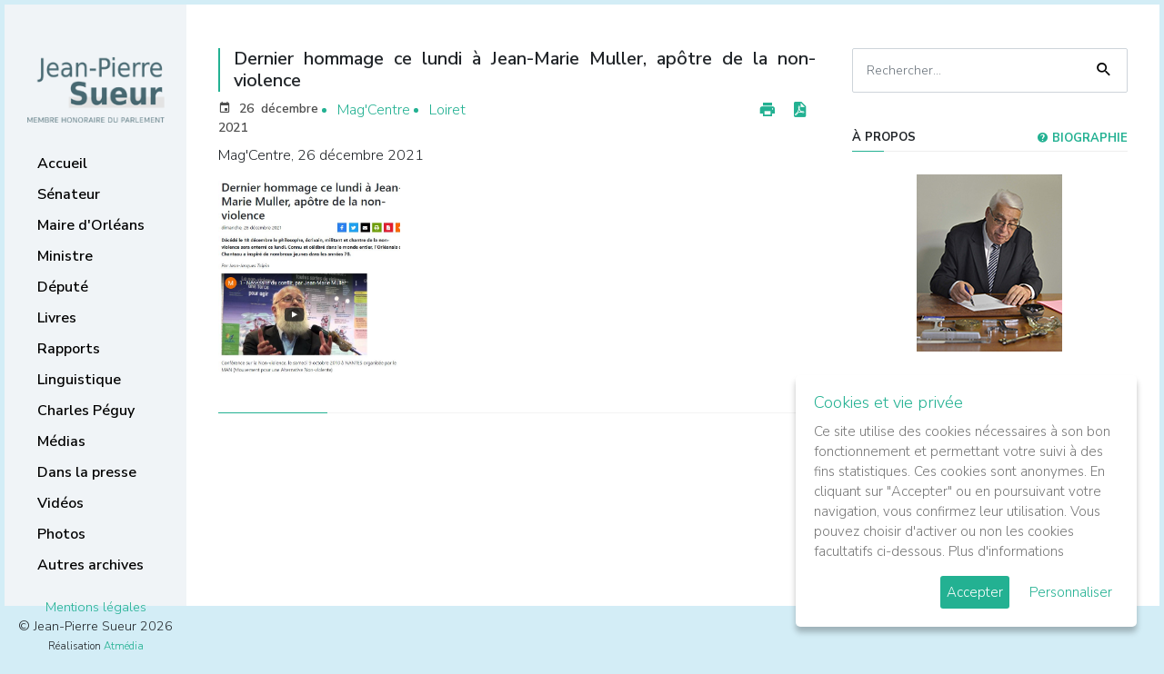

--- FILE ---
content_type: text/html; charset=utf-8
request_url: https://www.jpsueur.com/index.php?option=com_content&view=article&id=13037:dernier-hommage-ce-lundi-a-jean-marie-muller-apotre-de-la-non-violence&catid=53&Itemid=79
body_size: 4920
content:

<!DOCTYPE html>
<html lang="fr-fr">
<head>
<meta charset="utf-8" />
<meta http-equiv="X-UA-Compatible" content="IE=edge" />
<meta name="viewport" content="width=device-width, initial-scale=1" />
<meta name="description" content="" />
<meta name="author" content="" />
<link rel="icon" href="/assets/img/favicon.ico" />




<meta http-equiv="content-type" content="text/html; charset=utf-8" />
	<meta name="keywords" content="Jean Pierre Sueur, Membre honoraire du Parlement, ancien ministre" />
	<meta name="author" content="Administrator" />
	<meta name="description" content="Jean Pierre Sueur, Membre honoraire du Parlement, ancien ministre" />
	<meta name="generator" content="Joomla! - Open Source Content Management" />
	<title>Dernier hommage ce lundi à Jean-Marie Muller, apôtre de la non-violence</title>
	<link href="/plugins/editors/jckeditor/typography/typography2.php" rel="stylesheet" type="text/css" media="null" attribs="[]" />
	<script type="application/json" class="joomla-script-options new">{"csrf.token":"6bc8180f4dbc304f28af9bc8f42aebfe","system.paths":{"root":"","base":""}}</script>
	<script src="/media/jui/js/jquery.min.js?b8fd50dcad17dd98002b7cc44ed6c05b" type="text/javascript"></script>
	<script src="/media/jui/js/jquery-noconflict.js?b8fd50dcad17dd98002b7cc44ed6c05b" type="text/javascript"></script>
	<script src="/media/jui/js/jquery-migrate.min.js?b8fd50dcad17dd98002b7cc44ed6c05b" type="text/javascript"></script>
	<script src="/media/system/js/caption.js?b8fd50dcad17dd98002b7cc44ed6c05b" type="text/javascript"></script>
	<script src="/media/jui/js/bootstrap.min.js?b8fd50dcad17dd98002b7cc44ed6c05b" type="text/javascript"></script>
	<script src="/media/system/js/mootools-core.js?b8fd50dcad17dd98002b7cc44ed6c05b" type="text/javascript"></script>
	<script src="/media/system/js/core.js?b8fd50dcad17dd98002b7cc44ed6c05b" type="text/javascript"></script>
	<script src="/media/system/js/mootools-more.js?b8fd50dcad17dd98002b7cc44ed6c05b" type="text/javascript"></script>
	<script type="text/javascript">
jQuery(window).on('load',  function() {
				new JCaption('img.caption');
			});
	</script>


<link href="https://fonts.googleapis.com/css?family=Nunito+Sans:300,600,700" rel="stylesheet" />
<link href="https://www.jpsueur.com/templates/jpsueur25/assets/css/metismenu.min.css" rel="stylesheet" type="text/css" />
<link href="https://www.jpsueur.com/templates/jpsueur25/assets/css/materialdesignicons.min.css" rel="stylesheet" type="text/css" />


    <link href="https://www.jpsueur.com/templates/jpsueur25/assets/css/bootstrap.min.css" rel="stylesheet" />
    <link href="https://www.jpsueur.com/templates/jpsueur25/assets/css/style.css" rel="stylesheet" type="text/css" />
    <link href="https://www.jpsueur.com/templates/jpsueur25/assets/js/gdpr-cookie/cookiepopup.css" rel="stylesheet" type="text/css" media="all" />

</head>
<body id="cat-post-13037:dernier-hommage-ce-lundi-a-jean-marie-muller-apotre-de-la-non-violence">

<div id="wrapper">

    <div class="topbar-mobile">
        <div class="logo">
            <a href="https://www.jpsueur.com/"><img src="https://www.jpsueur.com/templates/jpsueur25/images/jpsueur-logo.png" alt="" class="" /></a>
            <button class="button-menu-mobile">
            <i class="mdi mdi-menu"></i>
            </button>
        </div>
    </div>


    <div id="left-fixed" class="left side-menu">

        <div class="slimscroll-menu" id="remove-scroll">

            <div class="logo">
            <a href="https://www.jpsueur.com/"><img src="https://www.jpsueur.com/templates/jpsueur25/images/jpsueur-logo.png" alt="Jean-Pierre Sueur" /></a>
            </div>


            <div id="sidebar-menu">

                <ul class="metismenu" id="side-menu">
                    <li class="cat-item item-96 default"><a href="/index.php?option=com_content&amp;view=featured&amp;Itemid=96" >Accueil</a><i class="line"></i></li><li class="cat-item item-169 deeper parent"><a href="/index.php?option=com_content&amp;view=category&amp;layout=blog&amp;id=100&amp;Itemid=169" >Sénateur</a><i class="line"></i><ul class="nav-child unstyled small"><li class="cat-item item-81"><a href="/index.php?option=com_content&amp;view=category&amp;layout=blog&amp;id=55&amp;Itemid=81" >La Lettre de JPS</a><i class="line"></i></li><li class="cat-item item-101"><a href="/index.php?option=com_content&amp;view=article&amp;id=1300&amp;Itemid=101" >Les lettres électroniques</a><i class="line"></i></li><li class="cat-item item-64"><a href="/index.php?option=com_content&amp;view=category&amp;layout=blog&amp;id=51&amp;Itemid=64" >Les prises de position</a><i class="line"></i></li><li class="cat-item item-170"><a href="https://www.senat.fr/senateur/sueur_jean_pierre01028r.html" target="_blank" rel="noopener noreferrer">La page du Sénat</a><i class="line"></i></li></ul></li><li class="cat-item item-83 deeper parent"><a href="/index.php?option=com_content&amp;view=category&amp;layout=blog&amp;id=88&amp;Itemid=83" >Maire d'Orléans</a><i class="line"></i><ul class="nav-child unstyled small"><li class="cat-item item-163"><a href="/index.php?option=com_content&amp;view=category&amp;layout=blog&amp;id=101&amp;Itemid=163" >Prises de position et événements</a><i class="line"></i></li><li class="cat-item item-162"><a href="/index.php?option=com_content&amp;view=category&amp;layout=blog&amp;id=90&amp;Itemid=162" >Réalisations municipales</a><i class="line"></i></li><li class="cat-item item-164"><a href="/index.php?option=com_content&amp;view=category&amp;layout=blog&amp;id=92&amp;Itemid=164" >Jeanne d'Arc</a><i class="line"></i></li></ul></li><li class="cat-item item-171"><a href="/index.php?option=com_content&amp;view=category&amp;layout=blog&amp;id=63&amp;Itemid=171" >Ministre</a><i class="line"></i></li><li class="cat-item item-172"><a href="/index.php?option=com_content&amp;view=category&amp;layout=blog&amp;id=65&amp;Itemid=172" >Député</a><i class="line"></i></li><li class="cat-item item-82"><a href="/index.php?option=com_content&amp;view=category&amp;layout=blog&amp;id=56&amp;Itemid=82" >Livres</a><i class="line"></i></li><li class="cat-item item-65"><a href="/index.php?option=com_content&amp;view=category&amp;layout=blog&amp;id=67&amp;Itemid=65" >Rapports</a><i class="line"></i></li><li class="cat-item item-84"><a href="/index.php?option=com_content&amp;view=article&amp;id=6018&amp;Itemid=84" >Linguistique</a><i class="line"></i></li><li class="cat-item item-85"><a href="/index.php?option=com_content&amp;view=category&amp;layout=blog&amp;id=59&amp;Itemid=85" >Charles Péguy</a><i class="line"></i></li><li class="cat-item item-166"><a href="/index.php?option=com_content&amp;view=category&amp;layout=blog&amp;id=96&amp;Itemid=166" >Médias</a><i class="line"></i></li><li class="cat-item item-79 current active"><a href="/index.php?option=com_content&amp;view=category&amp;layout=blog&amp;id=53&amp;Itemid=79" >Dans la presse</a><i class="line"></i></li><li class="cat-item item-168"><a href="https://videos.senat.fr/videos.php?speaker=01028R" target="_blank" rel="noopener noreferrer">Vidéos</a><i class="line"></i></li><li class="cat-item item-167"><a href="/index.php?option=com_content&amp;view=category&amp;layout=blog&amp;id=97&amp;Itemid=167" >Photos</a><i class="line"></i></li><li class="cat-item item-67"><a href="/index.php?option=com_content&amp;view=category&amp;layout=blog&amp;id=72&amp;Itemid=67" >Autres archives</a><i class="line"></i></li>    
                    
                </ul>


                <div class="copyright-box">
                    <a href="https://www.jpsueur.com/index.php?option=com_content&view=article&layout=blog&id=9075">Mentions légales</a>
                                        <br />&copy; Jean-Pierre Sueur 2026                    <br /><small>Réalisation <a href="http://www.atmedia.fr/" rel="nofollow" target="_blank">Atmédia Communication</a></small>
                </div>

            </div>

            <div class="clearfix"></div>

        </div>


    </div>


    <div class="page-wrapper">

                    
    <section>
        <div class="container">
            <div class="row">
                <div class="col-lg-12">
                </div>
            </div>
        </div>
    </section>



        <section class="mt-5 pb-5">
            <div class="container">
    
                <div class="row">
                    <div class="col-xl-8">

                    
                            
                    <div class="showmobile" id="widget-home">
            
                    <div class="widget-home" id="widget-home1">
                    <aside class="widget widget_search">
                        <div class="widget-title">Recherche</div>
                        <form action="index.php?option=com_content&amp;view=article&amp;id=1300&amp;Itemid=101" method="post" class="laread-form search-form">
                        <input name="option" value="com_search" type="hidden" />
                        <input name="task" value="search" type="hidden" />
                        <input  class="form-control pr-5"  name="searchword" placeholder="Rechercher..." type="text" />
                        <button class="search-button" type="submit"><span class="mdi mdi-magnify"></span></button>		
                        </form>
                    </aside>
                    </div><div class="widget-home" id="widget-home2">
                    <aside class="widget about-widget">
                                                <div class="widget-title">Suivez-moi <a style="float:right" href="/index.php?option=com_content&amp;view=article&amp;id=1300&amp;Itemid=101" ><i class="mdi mdi-eye"></i> LETTRE ÉLECTRONIQUE</a></div>
                        <ul class="socials">
                            <li><a class="tooltip2" href="https://www.facebook.com/jeanpierresueurorleans " target="_blank" title="Facebook"><i class="mdi mdi-facebook"></i></a></li>
                            <li><a class="tooltip2" href="https://twitter.com/jp_sueur?lang=fr" target="_blank" title="Twitter"><i class="mdi mdi-twitter"></i></a></li>
                            <li><a class="tooltip2" href="http://jpsueur.blog.lemonde.fr/" target="_blank" title="Blog"><i class="mdi mdi-newspaper"></i></a></li>
                            <li><a class="tooltip2" href="/index.php?option=com_content&amp;view=category&amp;layout=blog&amp;id=45&amp;Itemid=68" title="Contact"><i class="mdi mdi-email"></i></a></li>
                            <li><a class="tooltip2" href="mailto:sueur.jp@wanadoo.fr" title="Courriel"><i class="mdi mdi-at"></i></a></li>
                        </ul>
                    </aside>
                    </div>
                    </div>
                    
                                        <div id="system-message-container">
	</div>

                                        
<div class="post-item" itemscope itemtype="https://schema.org/Article">
	<meta itemprop="inLanguage" content="fr-FR" />


    <div class="post-item-paragraph">
    

		
		<div class="page-header">
					<h2 itemprop="headline">
				Dernier hommage ce lundi à Jean-Marie Muller, apôtre de la non-violence			</h2>
									</div>

	
    <div class="post-subheader">

        <div class="post-item-info clearfix">
        <div class="pull-right">

        
<div class="icons">
	
						<ul aria-labelledby="dropdownMenuButton-13037">
											<li class="print-icon"> <a href="/index.php?option=com_content&amp;view=article&amp;id=13037:dernier-hommage-ce-lundi-a-jean-marie-muller-apotre-de-la-non-violence&amp;catid=53&amp;tmpl=component&amp;print=1&amp;layout=default&amp;Itemid=79" title="Imprimer l'article < Dernier hommage ce lundi à Jean-Marie Muller, apôtre de la non-violence >" onclick="window.open(this.href,'win2','status=no,toolbar=no,scrollbars=yes,titlebar=no,menubar=no,resizable=yes,width=640,height=480,directories=no,location=no'); return false;" rel="nofollow">			<i class="mdi mdi-printer"></i>

	</a> </li>
															                    <li class="pdf-icon"><a href="/index.php?option=com_content&amp;view=article&amp;id=13037:dernier-hommage-ce-lundi-a-jean-marie-muller-apotre-de-la-non-violence&amp;catid=53&amp;tmpl=component&amp;format=pdf&amp;Itemid=79" onclick="window.open(this.href,'win2','status=no,toolbar=no,scrollbars=yes,titlebar=no,menubar=no,resizable=yes,width=640,height=480,directories=no,location=no'); return false;" title="PDF" rel="nofollow"><i class="mdi mdi-file-pdf"></i></a></li>				</ul>
		
	</div>

        </div>
        </div>

    	    	
    	    		    		       <ul class="post-meta"> 

		

			
			
			
			
							<li>
<i class="mdi mdi-calendar"></i>
<time datetime="2021-12-26T16:00:00+00:00" itemprop="datePublished">
26 décembre 2021</time>
</li>
			
		
					
			
						</ul>
    	
    	    		    			<ul class="tags inline">
																	<li class="tag-90 tag-list0" itemprop="keywords">
					<a href="/index.php?option=com_tags&amp;view=tag&amp;id=90:mag-centre" class="label label-info">
						Mag'Centre					</a>
				</li>
																				<li class="tag-10 tag-list1" itemprop="keywords">
					<a href="/index.php?option=com_tags&amp;view=tag&amp;id=10:loiret" class="label label-info">
						Loiret					</a>
				</li>
						</ul>
    	
    	    	
    </div>

							<div class="post-inner-body" itemprop="articleBody">
		<p>
	Mag&#39;Centre, 26 d&eacute;cembre 2021</p>
<p>
	<a href="https://www.magcentre.fr/222508-dernier-hommage-ce-lundi-a-jean-marie-muller-apotre-de-la-non-violence/"><img alt="" class="cke-resize" src="/images/stories/Presse/2021/12-decembre/211226-mag-centre-muller.JPG" style="width: 200px; height: 214px;" /></a></p>
<div id="ckimgrsz" style="left: 8px; top: 38px;">
	<div class="preview">
		&nbsp;</div>
</div>
 	</div>

	
									</div>
</div>

    				</div>

    
                    <div class="col-xl-4">
                        <div class="sidebar">
        
                            <aside class="widget widget_search" id="search-fixed">
                                <form action="index.php?option=com_content&amp;view=article&amp;id=1300&amp;Itemid=101" method="post" class="laread-form search-form">
                                <input name="option" value="com_search" type="hidden" />
                                <input name="task" value="search" type="hidden" />
                                <input  class="form-control pr-5"  name="searchword" placeholder="Rechercher..." type="text" />
                                <button class="search-button" type="submit"><span class="mdi mdi-magnify"></span></button>		
                                </form>
                            </aside>

                            <aside class="widget about-widget">
                                <div class="widget-title">&agrave; propos <a style="float:right" href="/index.php?option=com_content&amp;view=category&amp;layout=blog&amp;id=43&amp;Itemid=28" ><i class="mdi mdi-help-circle"></i> Biographie</a></div>
                                <div class="text-center">
                                                                        <img src="https://www.jpsueur.com/templates/jpsueur25/assets/img/jean-pierre-sueur-senateur-orleans-v2.jpg" alt="Jean-Pierre Sueur - Membre honoraire du Parlement, ancien ministre." />
                                    <p>Membre honoraire du Parlement, ancien ministre.</p>
                                    
                                </div>
                            </aside>

                            <aside class="widget about-widget">
                                <div class="widget-title">Suivez-moi <a style="float:right" href="/index.php?option=com_content&amp;view=category&amp;layout=blog&amp;id=68&amp;Itemid=62"><i class="mdi mdi-link"></i> Liens utiles</a></div>

                                <ul class="socials">
                                    <li><a class="tooltip2" href="https://www.facebook.com/jeanpierresueurorleans " target="_blank" title="Facebook"><i class="mdi mdi-facebook"></i></a></li>
                                    <li><a class="tooltip2" href="https://twitter.com/jp_sueur?lang=fr" target="_blank" title="Twitter"><i class="mdi mdi-twitter"></i></a></li>
                                    <li><a class="tooltip2" href="http://jpsueur.blog.lemonde.fr/" target="_blank" title="Blog"><i class="mdi mdi-newspaper"></i></a></li>
                                    <li><a class="tooltip2" href="/index.php?option=com_content&amp;view=category&amp;layout=blog&amp;id=45&amp;Itemid=68" title="Contact"><i class="mdi mdi-email"></i></a></li>
                                    <li><a class="tooltip2" href="mailto:sueur.jp@wanadoo.fr" title="Courriel"><i class="mdi mdi-at"></i></a></li>
                                </ul>
        
                            </aside>
                                                                                </div>
                    </div>
    			</div>
            </div>

        </section>

	</div>

</div>


  <a href="#" id="back-to-top" class="mdi mdi-chevron-up" title="Back to top"></a>




</div>
<script src="https://www.jpsueur.com//templates/jpsueur25/assets/js/jquery.min.js"></script>
<script src="https://www.jpsueur.com//templates/jpsueur25/assets/js/popper.min.js"></script>
<script src="https://www.jpsueur.com//templates/jpsueur25/assets/js/bootstrap.min.js"></script>
<script src="https://www.jpsueur.com//templates/jpsueur25/assets/js/jquery.easing.min.js"></script>
<script src="https://www.jpsueur.com//templates/jpsueur25/assets/js/metisMenu.min.js"></script>
<script src="https://www.jpsueur.com//templates/jpsueur25/assets/js/jquery.app.js"></script>
<script src="https://www.jpsueur.com//templates/jpsueur25/assets/js/jquery-scrolltofixed-min.js"></script>
<script src="https://www.jpsueur.com//templates/jpsueur25/assets/js/gdpr-cookie/cookiepopup.min.js"></script>


    <script>

    var idLink='9075';
    var idCur='13037:dernier-hommage-ce-lundi-a-jean-marie-muller-apotre-de-la-non-violence';

    jQuery(document).ready(function() {
    
        jQuery('body').cookiepopup({
            title: 'Cookies et vie privée',
            message: 'Ce site utilise des cookies nécessaires à son bon fonctionnement et permettant votre suivi à des fins statistiques. Ces cookies sont anonymes. En cliquant sur "Accepter" ou en poursuivant votre navigation, vous confirmez leur utilisation. Vous pouvez choisir d\'activer ou non les cookies facultatifs ci-dessous.',
            link: 'https://www.jpsueur.com/index.php?option=com_content&view=article&layout=blog&id=9075',
            moreInfoLabel: 'Plus d\'informations',
            acceptBtnLabel: 'Accepter',
            advancedBtnLabel: 'Personnaliser',
            popupLink:'.cookiepop',
            delay: 100,
            cookieTypesTitle: 'Choisissez les cookies que vous acceptez',
            fixedCookieTypeLabel:'Nécessaires',
            fixedCookieTypeDesc:'Ces cookies sont obligatoires pour le bon fonctionnement du site.',
            cookieTypes: [{
                type: 'Statistiques',
                value: 'analytics',
                description: 'Cookies relatifs aux visites sur le site, le type de navigateur, etc.'
            }],
        });
        
    });        

    if( (idCur>0 || idCur=='') && idCur==idLink && !jQuery.fn.cookiepopup.preference('analytics') === true){
    }else if ( ( !jQuery.fn.cookiepopup.popcookie() && jQuery.fn.cookiepopup.popcookiego() ) || (jQuery.fn.cookiepopup.preference('analytics') === true) ) {
        
        (function(i,s,o,g,r,a,m){i['GoogleAnalyticsObject']=r;i[r]=i[r]||function(){
    	(i[r].q=i[r].q||[]).push(arguments)},i[r].l=1*new Date();a=s.createElement(o),
    	m=s.getElementsByTagName(o)[0];a.async=1;a.src=g;m.parentNode.insertBefore(a,m)
    	})(window,document,'script','https://www.google-analytics.com/analytics.js','ga');
        
    	ga('create', 'UA-129080837-1', 'auto');
    	ga('set', 'anonymizeIp', true);
    	ga('send', 'pageview');
        
    }else{

        var cookieNames = ['_ga', '_gid', '_gat'];
        for (var i=0; i<cookieNames.length; i++){
            document.cookie = cookieNames[i]+'=; expires=Thu, 01 Jan 1970 00:00:00 GMT; domain=.jpsueur.com; path=/';
        }

    }
    
    </script>
    </body>
</html>